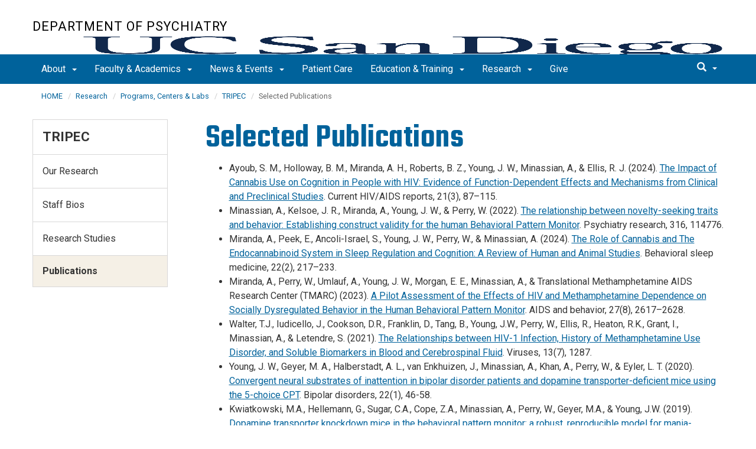

--- FILE ---
content_type: text/html; charset=UTF-8
request_url: https://psychiatry.ucsd.edu/research/programs-centers/tripec/publications.html
body_size: 52228
content:
<!DOCTYPE html>
<html xmlns="http://www.w3.org/1999/xhtml" class="no-js" lang="en-US">
	<head>
		



 



    <meta charset="utf-8"/>
    <meta content="IE=edge" http-equiv="X-UA-Compatible"/>
    <meta content="initial-scale=1.0" name="viewport"/>
    <meta content="7MiYjX2ZghMOWvtKRWlar--c6mD2ose5EcbQFQ6szFA" name="google-site-verification"/>
    
    <title>Selected Publications</title>
    <meta content="University of California, San Diego" name="ORGANIZATION"/>
    <meta content="index,follow,noarchive" name="robots"/>
    <meta content="Department-of-Psychiatry" name="SITE"/>
    <meta content="Selected Publications" name="PAGETITLE"/>
    <meta content="UC San Diego School of Medicine Department of Psychiatry - Translational Research in Psychophysiology, Exploration, &amp; Cognition Publications " name="DESCRIPTION"/>
    <meta content="58cdfc620aaf69f5308b963b39c80f47" name="id"/>

   
    


    

		








 




<link href="//cdn.ucsd.edu/cms/decorator-5/styles/bootstrap.min.css" rel="stylesheet"/>
<link href="//cdn.ucsd.edu/cms/decorator-5/styles/base.min.css" rel="stylesheet"/>


        
    




<!-- Site-specific CSS files -->
            <link href="../../../_resources/css/site-specific.css" media="all" rel="stylesheet" type="text/css"/>
    
    
    
<!-- Other CSS files -->
<!--[if lt IE 9]>
<link rel="stylesheet" href="https://cdn.ucsd.edu/cms/decorator-5/styles/ie-support.css" />
<![endif]-->

<!-- Other JS files -->


<script src="https://cdn.ucsd.edu/cms/decorator-5/scripts/modernizr.min.js"></script>


        
    
    


<!-- Site-specific javascript files -->


    

<!--[if lt IE 9]>
<script src="https://cdn.ucsd.edu/cms/decorator-5/scripts/respond.min.js"></script>
<link href="https://cdn.ucsd.edu/cms/decorator-5/scripts/cross-domain/respond-proxy.html" id="respond-proxy" rel="respond-proxy" />
<link href="/_resources/cross-domain/respond.proxy.gif" id="respond-redirect" rel="respond-redirect" />
<script src="/_resources/cross-domain/respond.proxy.js"></script>
<![endif]-->


	</head>
	<body>
	    
		<header class="layout-header">
			<a class="sr-only skip-to-main" href="#main-content">Skip to main content</a>
			<div id="uc-emergency"></div>
			<!-- title section -->
			<section aria-label="Site Name" class="layout-title">
				<div class="layout-container container">
					




<a class="title-header title-header-large" href="/">
            Department of Psychiatry
    </a>
    
<a class="title-header title-header-short" href="/">
            Department of Psychiatry
    </a>

        
    
    <a class="cms-school-logo " href="https://medschool.ucsd.edu/">
        <img alt="UC San Diego School of Medicine logo" src="https://cdn.ucsd.edu/cms/decorator-5/img/logos/blue-gold/ucsdlogo-som-bluegold.png"/>
        <span>UC San Diego School of Medicine</span>
    </a>
    
    
    <script>
        function switchMobileLogo () {
            var somLogo = document.getElementsByClassName("cms-school-logo");
            if(somLogo.length > 0) {
              var imgNeeded = document.getElementsByClassName("header-logo")[0];
              imgNeeded.src = "https://cdn.ucsd.edu/cms/decorator-5/img/logos/white/ucsdlogo-som-white.png";
              imgNeeded.alt = "UC San Diego School of Medicine logo"
            }
        }
        
        document.addEventListener("DOMContentLoaded", function() {
          switchMobileLogo();
        });
    </script>
    



				</div>
			</section>
		</header>
		
		<div class="navmenu navmenu-default navmenu-fixed-left offcanvas" style="">
		






<ul class="nav navbar-nav navbar-right msearch">
		    <li>
			    <div class="search">
		            <button aria-label="search" class="search-toggle btn-default">
		                <span class="glyphicon glyphicon-search"></span> <span class="caret"></span>
		            </button>

		            <div class="search-content" id="search-m">

                        <form action="/search/index.html" method="get">
                            <label for="search-scope" style="display:none;">Search</label>
                            <select class="search-scope" id="search-scope-m" name="search-scope">
                                                                    <option selected="selected" value="department-of-psychiatry">This Site</option>
                                                                <option value="default_collection">All UCSD Sites</option>
                                <option value="faculty-staff">Faculty/Staff</option>
                            </select>
                        
                            <div class="input-group">
                                <label for="q-m" style="display:none;">Search Term</label>
                                <input autofocus="autofocus" class="form-control search-term" id="q-m" name="search-term-m" placeholder="Search..." type="search"/>
                            </div>
                            <input class="sr-only" type="submit" value="Submit"/>
                        </form>

                    </div>
        </div>
    </li>
</ul>










  
<button aria-controls="navbar" class="navbar-toggle sr-only" data-canvas="body" data-target=".navmenu" data-toggle="offcanvas" type="button">Close Nav</button>

<ul class="nav navmenu-nav">
                       
                                                                                 
                                                             
                                                                                                                                                   
                                                                                                                                                   
                                                                                                                                                                                                                                                          
                                                                                                                                                   
                                                                                                                                                   
                                                                                                                                                   
                                                                                                                                                   
                                 
                                 
                 
          
          <li class="dropdown open "><a href="../../../about/index.html">About <span class="caret"></span>          </a>
                   
                                                                                  <ul class="dropdown-menu navmenu-nav">
                                                             <li><a href="../../../about/leadership.html">Leadership</a></li>
                                                                                                                                                   <li><a href="../../../about/contact.html">Administration</a></li>
                                                                                                                                                   <li><a href="../../../about/mission-vision-values.html">Mission, Vision, Values</a></li>
                                                                                                                                                                                                                                                          <li><a href="../../../about/diversity/index.html">Diversity</a></li>
                                                                                                                                                   <li><a href="../../../about/internal-psychiatry-awards/index.html">Internal Psychiatry Awards</a></li>
                                                                                                                                                   <li><a href="../../../about/anniversary.html">50th Anniversary </a></li>
                                                                                                                                                   <li><a href="../../../about/history.html">Department History</a></li>
                                                                                                                                                   <li><a href="../../../about/careers.html">Careers</a></li>
                        </ul>
       
                             </li>
                                
                                                                                          
                                                                                                                                                           
                                                                                                                                                   
                                                                                                                                                   
                                                                                                                                                   
                                 
                                 
                 
          
          <li class="dropdown open "><a href="../../../faculty/index.html">Faculty &amp; Academics <span class="caret"></span>          </a>
                   
                                                                                           <ul class="dropdown-menu navmenu-nav">
                                                                                                                                                           <li><a href="../../../faculty/research-scientists.html">Research &amp; Project Scientists</a></li>
                                                                                                                                                   <li><a href="../../../faculty/non-salaried.html">Non-Salaried Faculty</a></li>
                                                                                                                                                   <li><a href="../../../faculty/academic-affairs/index.html">Academic Affairs</a></li>
                                                                                                                                                   <li><a href="../../../faculty/resources/index.html">Resources</a></li>
                        </ul>
       
                             </li>
                                
                                                                                 
                                                             
                                                                                                                                                                                                                                                          
                                 
                                 
                 
          
          <li class="dropdown open "><a href="../../../news/index.html">News &amp; Events <span class="caret"></span>          </a>
                   
                                                                                  <ul class="dropdown-menu navmenu-nav">
                                                             <li><a href="../../../news/events1/index.html">Events</a></li>
                                                                                                                                                                                                                                                          <li><a href="../../../news/responding-to-traumatic-events.html">Responding to Traumatic Events</a></li>
                        </ul>
       
                             </li>
                                
                                                                                                                                                                                    
                
        <li class=""><a href="https://health.ucsd.edu/specialties/psych/Pages/default.aspx">Patient Care</a>
          
                   
                                                                                                                                                                                </li>
                                
                                                                                 
                                                             
                                                                                                                                                   
                                                                                                                                                   
                                                                                                                                                   
                                                                                                                                                   
                                                                                                                                                   
                                                                                                                                                   
                                                                                                                                                   
                                                                                                                                                   
                                                                                                                                                   
                                                                                                                                        
                                 
                 
          
          <li class="dropdown open "><a href="../../../education-training/index.html">Education &amp; Training <span class="caret"></span>          </a>
                   
                                                                                  <ul class="dropdown-menu navmenu-nav">
                                                             <li><a href="../../../education-training/faculty-education-development/index.html">Faculty Education &amp; Development</a></li>
                                                                                                                                                   <li><a href="../../../education-training/residency-programs/index.html">Residency Programs </a></li>
                                                                                                                                                   <li><a href="../../../education-training/fellowship-programs/index.html">Fellowship Programs</a></li>
                                                                                                                                                   <li><a href="../../../education-training/psychology-programs/index.html">Psychology Programs</a></li>
                                                                                                                                                   <li><a href="../../../education-training/nurse-practitioner/index.html">Nurse Practitioner Programs</a></li>
                                                                                                                                                   <li><a href="../../../education-training/medical-student-high-school-programs/index.html">Medical Student &amp; High School Programs </a></li>
                                                                                                                                                   <li><a href="https://hear.ucsd.edu/">HEAR Program</a></li>
                                                                                                                                                   <li><a href="../../../education-training/trainee-resources/index.html">Trainee Resources</a></li>
                                                                                                                                                   <li><a href="../../../education-training/allied-professionals/index.html">Allied Professionals</a></li>
                                                                                                                                                   <li><a href="../../../education-training/council.html">Psychiatry Education &amp; Training Council</a></li>
                                                                                                                               </ul>
       
                             </li>
                                
                                                                                 
                                                             
                                                                                                                                                   
                                                                                                                                                   
                                                                                                                                                   
                                                                                                                                                   
                                                                                                                                                   
                                                                                                                                                   
                                 
                                 
                 
          
          <li class="dropdown open "><a href="../../index.html">Research <span class="caret"></span>          </a>
                   
                                                                                  <ul class="dropdown-menu navmenu-nav">
                                                             <li><a href="../../research-grants.html">Grants</a></li>
                                                                                                                                                   <li><a href="../../publications.html">Publications</a></li>
                                                                                                                                                   <li><a href="../index.html">Programs, Centers &amp; Labs</a></li>
                                                                                                                                                   <li><a href="../../consortium/index.html">Consortium</a></li>
                                                                                                                                                   <li><a href="../../faculty-research-interests.html">Faculty Research Interests &amp; Specialties</a></li>
                                                                                                                                                   <li><a href="../../grant-review.html">Grant Review</a></li>
                                                                                                                                                   <li><a href="../../space.html">Research Space Committee</a></li>
                        </ul>
       
                             </li>
                                
                                                                                                                                                                                    
                
        <li class=""><a href="../../../give/index.html">Give</a>
          
                   
                                                                                                                                                                                </li>
         </ul>

		</div>
		
		<nav class="navbar navbar-default navbar-static-top">
			<div class="container">
			    
                <div class="navbar-header">
        			<button aria-controls="navbar" aria-expanded="false" class="navbar-toggle" data-canvas="body" data-target=".navmenu" data-toggle="offcanvas" type="button">
          			    <span class="sr-only">Toggle navigation</span>
    
          					<div class="col-sm-1 mobile-nav-bars">
          				    <span class="icon-bar"></span>
          				    <span class="icon-bar"></span>
          				    <span class="icon-bar"></span>
             				</div>
              			<div class="col-sm-1 mobile-nav-icon">
                          MENU
          			    </div>
          			    
                    </button>
                    
                    <div class="col-sm-4 pull-right visible-xs-block">
                        <img alt="UC San Diego Logo" class="img-responsive header-logo" src="https://cdn.ucsd.edu/cms/decorator-5/styles/img/ucsd-footer-logo-white.png"/>
                    </div>
                    
                </div>
                
                <div class="navbar-collapse collapse" id="navbar">
			    
    	            








<ul class="nav navbar-nav navbar-nav-list">
                       
                                                                                 
                                                             
                                                                                                                                                   
                                                                                                                                                   
                                                                                                                                                                                                                                                          
                                                                                                                                                   
                                                                                                                                                   
                                                                                                                                                   
                                                                                                                                                   
                                 
                                 
                 
          
          <li class="dropdown "><a aria-expanded="false" class="dropdown-toggle" data-close-others="true" data-hover="dropdown" href="../../../about/index.html">About <span class="caret"></span>          </a>
                   
                                                                                  <ul class="dropdown-menu">
                                                             <li><a href="../../../about/leadership.html">Leadership</a></li>
                                                                                                                                                   <li><a href="../../../about/contact.html">Administration</a></li>
                                                                                                                                                   <li><a href="../../../about/mission-vision-values.html">Mission, Vision, Values</a></li>
                                                                                                                                                                                                                                                          <li><a href="../../../about/diversity/index.html">Diversity</a></li>
                                                                                                                                                   <li><a href="../../../about/internal-psychiatry-awards/index.html">Internal Psychiatry Awards</a></li>
                                                                                                                                                   <li><a href="../../../about/anniversary.html">50th Anniversary </a></li>
                                                                                                                                                   <li><a href="../../../about/history.html">Department History</a></li>
                                                                                                                                                   <li><a href="../../../about/careers.html">Careers</a></li>
                        </ul>
       
                             </li>
                                
                                                                                          
                                                                                                                                                           
                                                                                                                                                   
                                                                                                                                                   
                                                                                                                                                   
                                 
                                 
                 
          
          <li class="dropdown "><a aria-expanded="false" class="dropdown-toggle" data-close-others="true" data-hover="dropdown" href="../../../faculty/index.html">Faculty &amp; Academics <span class="caret"></span>          </a>
                   
                                                                                           <ul class="dropdown-menu">
                                                                                                                                                           <li><a href="../../../faculty/research-scientists.html">Research &amp; Project Scientists</a></li>
                                                                                                                                                   <li><a href="../../../faculty/non-salaried.html">Non-Salaried Faculty</a></li>
                                                                                                                                                   <li><a href="../../../faculty/academic-affairs/index.html">Academic Affairs</a></li>
                                                                                                                                                   <li><a href="../../../faculty/resources/index.html">Resources</a></li>
                        </ul>
       
                             </li>
                                
                                                                                 
                                                             
                                                                                                                                                                                                                                                          
                                 
                                 
                 
          
          <li class="dropdown "><a aria-expanded="false" class="dropdown-toggle" data-close-others="true" data-hover="dropdown" href="../../../news/index.html">News &amp; Events <span class="caret"></span>          </a>
                   
                                                                                  <ul class="dropdown-menu">
                                                             <li><a href="../../../news/events1/index.html">Events</a></li>
                                                                                                                                                                                                                                                          <li><a href="../../../news/responding-to-traumatic-events.html">Responding to Traumatic Events</a></li>
                        </ul>
       
                             </li>
                                
                                                                                                                                                                                    
                
        <li class=""><a href="https://health.ucsd.edu/specialties/psych/Pages/default.aspx">Patient Care</a>
          
                   
                                                                                                                                                                                </li>
                                
                                                                                 
                                                             
                                                                                                                                                   
                                                                                                                                                   
                                                                                                                                                   
                                                                                                                                                   
                                                                                                                                                   
                                                                                                                                                   
                                                                                                                                                   
                                                                                                                                                   
                                                                                                                                                   
                                                                                                                                        
                                 
                 
          
          <li class="dropdown "><a aria-expanded="false" class="dropdown-toggle" data-close-others="true" data-hover="dropdown" href="../../../education-training/index.html">Education &amp; Training <span class="caret"></span>          </a>
                   
                                                                                  <ul class="dropdown-menu">
                                                             <li><a href="../../../education-training/faculty-education-development/index.html">Faculty Education &amp; Development</a></li>
                                                                                                                                                   <li><a href="../../../education-training/residency-programs/index.html">Residency Programs </a></li>
                                                                                                                                                   <li><a href="../../../education-training/fellowship-programs/index.html">Fellowship Programs</a></li>
                                                                                                                                                   <li><a href="../../../education-training/psychology-programs/index.html">Psychology Programs</a></li>
                                                                                                                                                   <li><a href="../../../education-training/nurse-practitioner/index.html">Nurse Practitioner Programs</a></li>
                                                                                                                                                   <li><a href="../../../education-training/medical-student-high-school-programs/index.html">Medical Student &amp; High School Programs </a></li>
                                                                                                                                                   <li><a href="https://hear.ucsd.edu/">HEAR Program</a></li>
                                                                                                                                                   <li><a href="../../../education-training/trainee-resources/index.html">Trainee Resources</a></li>
                                                                                                                                                   <li><a href="../../../education-training/allied-professionals/index.html">Allied Professionals</a></li>
                                                                                                                                                   <li><a href="../../../education-training/council.html">Psychiatry Education &amp; Training Council</a></li>
                                                                                                                               </ul>
       
                             </li>
                                
                                                                                 
                                                             
                                                                                                                                                   
                                                                                                                                                   
                                                                                                                                                   
                                                                                                                                                   
                                                                                                                                                   
                                                                                                                                                   
                                 
                                 
                 
          
          <li class="dropdown "><a aria-expanded="false" class="dropdown-toggle" data-close-others="true" data-hover="dropdown" href="../../index.html">Research <span class="caret"></span>          </a>
                   
                                                                                  <ul class="dropdown-menu">
                                                             <li><a href="../../research-grants.html">Grants</a></li>
                                                                                                                                                   <li><a href="../../publications.html">Publications</a></li>
                                                                                                                                                   <li><a href="../index.html">Programs, Centers &amp; Labs</a></li>
                                                                                                                                                   <li><a href="../../consortium/index.html">Consortium</a></li>
                                                                                                                                                   <li><a href="../../faculty-research-interests.html">Faculty Research Interests &amp; Specialties</a></li>
                                                                                                                                                   <li><a href="../../grant-review.html">Grant Review</a></li>
                                                                                                                                                   <li><a href="../../space.html">Research Space Committee</a></li>
                        </ul>
       
                             </li>
                                
                                                                                                                                                                                    
                
        <li class=""><a href="../../../give/index.html">Give</a>
          
                   
                                                                                                                                                                                </li>
         </ul>

    	            
    	            <div class="btn-nav"></div>
    		
    				





<ul class="nav navbar-nav navbar-right">
		    <li>
			    <div class="search">
		            <button aria-label="search" class="search-toggle btn-default">
		                <span class="glyphicon glyphicon-search"></span> <span class="caret"></span>
		            </button>

		            <div class="search-content" id="search">

                        <form action="/search/index.html" id="cse-search-box" method="get">
                            <label class="sr-only" for="search-scope">Search Scope</label>
                            <select class="search-scope" id="search-scope" name="search-scope">
                                                                    <option selected="selected" value="department-of-psychiatry">This Site</option>
                                                                <option value="default_collection">All UCSD Sites</option>
                                <option value="faculty-staff">Faculty/Staff</option>
                            </select>
                        
                            <div class="input-group">
                                <label for="q" id="search-term-label" style="display:none;">Search Term</label>
                                <input autofocus="autofocus" class="form-control search-term" id="q" name="search-term" placeholder="Search..." type="search"/>
                            </div>
                            <input class="sr-only" type="submit" value="Submit"/>
                        </form>

                    </div>
        </div>
    </li>
</ul>



				
				</div><!--end nav collapse -->

			</div>
		</nav>
		<main class="layout-main" id="main-content">
		    










			<div class="container">
			    <div class="row">
				    

<div class="container">
    <div class="row">
        <ol aria-label="Breadcrumb" class="breadcrumb breadcrumbs-list">
        
                                                    
                                    
                        
                                    
                                   <li><a href="../../../index.html">HOME</a></li>
                                
                                                        
                                    
                        
                                    
                                   <li><a href="../../index.html">Research</a></li>
                                
                                                        
                                    
                        
                                    
                                   <li><a href="../index.html">Programs, Centers &amp; Labs</a></li>
                                
                                                        
                                    
                        
                                                                            <li><a href="index.html">TRIPEC</a></li>
                    
                                                            
                                                            
                    <li aria-current="page">Selected Publications</li>
                                            
        </ol>
    </div>
</div>
				</div>
			</div>
			<div class="container">
			    <div class="row">
				    









<!-- display the main content -->
<section aria-label="Main Content" class="col-xs-9 main-section pull-right">
                        

        
    

                            <h1>Selected Publications</h1>
<div>
<ul>
<li><span>Ayoub, S. M., Holloway, B. M., Miranda, A. H., Roberts, B. Z., Young, J. W., Minassian, A., &amp; Ellis, R. J. (2024). <a href="https://pubmed.ncbi.nlm.nih.gov/38602558/#:&#126;:text=Recent%20findings%3A%20Results%20revealed%20little,few%20eligible%20preclinical%20data%20existing.">The Impact of Cannabis Use on Cognition in People with HIV: Evidence of Function-Dependent Effects and Mechanisms from Clinical and Preclinical Studies</a>.&#160;</span>Current HIV/AIDS reports,&#160;21(3), 87&#8211;115.</li>
<li>Minassian, A., Kelsoe, J. R., Miranda, A., Young, J. W., &amp; Perry, W. (2022). <a href="https://pubmed.ncbi.nlm.nih.gov/35964417/">The relationship between novelty-seeking traits and behavior: Establishing construct validity for the human Behavioral Pattern Monitor</a>. Psychiatry research, 316, 114776.</li>
<li>Miranda, A., Peek, E., Ancoli-Israel, S., Young, J. W., Perry, W., &amp; Minassian, A. (2024). <a href="https://pubmed.ncbi.nlm.nih.gov/37401160/">The Role of Cannabis and The Endocannabinoid System in Sleep Regulation and Cognition: A Review of Human and Animal Studies</a>. Behavioral sleep medicine, 22(2), 217&#8211;233.</li>
<li>Miranda, A., Perry, W., Umlauf, A., Young, J. W., Morgan, E. E., Minassian, A., &amp; Translational Methamphetamine AIDS Research Center (TMARC) (2023). <a href="https://pubmed.ncbi.nlm.nih.gov/36738342/">A Pilot Assessment of the Effects of HIV and Methamphetamine Dependence on Socially Dysregulated Behavior in the Human Behavioral Pattern Monitor</a>. AIDS and behavior, 27(8), 2617&#8211;2628.</li>
<li>Walter, T.J., Iudicello, J., Cookson, D.R., Franklin, D., Tang, B., Young, J.W., Perry, W., Ellis, R., Heaton, R.K., Grant, I., Minassian, A., &amp; Letendre, S. (2021). <a href="https://pubmed.ncbi.nlm.nih.gov/34372493/">The Relationships between HIV-1 Infection, History of Methamphetamine Use Disorder, and Soluble Biomarkers in Blood and Cerebrospinal Fluid</a>. Viruses, 13(7), 1287.</li>
<li>Young, J. W., Geyer, M. A., Halberstadt, A. L., van Enkhuizen, J., Minassian, A., Khan, A., Perry, W., &amp; Eyler, L. T. (2020). <a href="https://doi.org/10.1111/bdi.12786">Convergent neural substrates of inattention in bipolar disorder patients and dopamine transporter-deficient mice using the 5-choice CPT</a>. Bipolar disorders, 22(1), 46-58.</li>
<li>Kwiatkowski, M.A., Hellemann, G., Sugar, C.A., Cope, Z.A., Minassian, A., Perry, W., Geyer, M.A., &amp; Young, J.W. (2019). <a href="https://www.sciencedirect.com/science/article/pii/S0091305717305452?via%3Dihu">Dopamine transporter knockdown mice in the behavioral pattern monitor: a robust, reproducible model for mania-relevant behaviors</a>. Pharmacology, Biochemistry, and Behavior, 178, 42-50.</li>
<li>Minassian, A., Young, J.W., Geyer, M.A., Kelsoe, J.R., &amp; Perry, W. (2018). <a href="https://www.ncbi.nlm.nih.gov/pmc/articles/PMC5836247/">The COMT Val158Met Polymorphism and Exploratory Behavior in Bipolar Mania</a>. Molecular Neuropsychiatry, 3(3), 151-156.</li>
<li>MacQueen, D.A., Minassian, A., Kenton, J.A., Geyer, M.A., Perry, W., Brigman, J.L., &amp; Young, J.W. (2018). <a href="https://www.ncbi.nlm.nih.gov/pmc/articles/PMC6340711/">Amphetamine improves mouse and human attention in the 5-choice continuous performance test</a>. Neuropharmacology, 138, 87-96.&#160;</li>
<li>Minassian, A., Henry, B.L., Iudicello, J.E., Morgan, E.E., Letendre, S.L., Heaton, R.K., Perry, W., and the Translational Methamphetamine AIDS Research Center (TMARC) Group. (2017). <a href="https://www.ncbi.nlm.nih.gov/pmc/articles/PMC5603270/">Everyday functional ability in HIV and methamphetamine dependence</a>. Drug and Alcohol Dependence, 175, 60-66.</li>
<li>Perry, W., McIlwain, M., Kloezeman, K., Henry, B.L., &amp; Minassian, A. (2016). <a href="https://www.ncbi.nlm.nih.gov/pmc/articles/PMC4885760/">Diagnosis and Characterization of Mania: Quantifying Increased Energy and Activity in the Human Behavioral Pattern Monitor</a>. Psychiatry Research, 240, 278-283.&#160;</li>
</ul>
<div></div>
<div></div>
</div>
                    </section>
				    


 




 




















<section aria-label="Sidebar" class="col-xs-12 col-md-3 sidebar-section" role="complementary">
    
                <figure aria-label="Logo" id="site-logo" role="complementary">
            <logo/>
        </figure>
        
                            <article aria-label="Sidebar Nav" class="main-content-nav" role="navigation">
                                                                                                                                            
        
            <h2>
                                    <a href="index.html">TRIPEC</a>
                    </h2>
    
                                        
        
                                
        
    <ul class="navbar-list">
                
             
                                                            
                                                                                                                                    
                                                                
                                                                                                                                                                                    
             
                                                            
                                                                                                                                    
                                                                
                                                                                                                                <li class="">
                    <a href="research.html">
                Our Research
            </a>
            </li>
                                                                                                                
             
                                                            
                                                                                                                                    
                                                                
                                                                                                                                <li class="">
                    <a href="staff.html">
                Staff Bios
            </a>
            </li>
                                                                                                                
             
                                                            
                                                                                                                                    
                                                                
                                                                                                                                <li class="">
                    <a href="studies.html">
                Research Studies
            </a>
            </li>
                                                                                                                
             
                                                            
                                                                                                                                                            
                                                                
                                                                                                                                <li class="active">
                    Publications
            </li>
                                                                                                            </ul>
                
            </article>
            
            
                            <custom/>
                </section>

			    </div>
			</div>
		</main>
		<footer class="footer">
			







<div class="container">
    <div class="row">
        <div class="col-sm-8">
        <p>
        <span>UC San Diego 9500 Gilman Dr. La Jolla, CA 92093 (858) 534-2230</span>
        <br/>
        <span>
        Copyright © <span class="footer-copyright-year">2025</span> Regents of the University of California.
        All rights reserved.
        </span>
        </p>
            <ul class="footer-links">
                <li><a href="https://accessibility.ucsd.edu/">Accessibility</a></li>
                <li><a href="https://ucsd.edu/about/privacy.html">Privacy</a></li>
                <li><a href="https://ucsd.edu/about/terms-of-use.html">Terms of Use</a></li>
                <li>
                        <a href="mailto:DOPChairAssistant@health.ucsd.edu">Feedback</a>
            </li>
            </ul>
        </div>
        
        <div class="col-sm-4">
            <a href="https://ucsd.edu/"><img alt="UCSD homepage" class="img-responsive footer-logo" src="https://cdn.ucsd.edu/developer/decorator/5.0.2/img/ucsd-footer-logo-white.png"/></a>
        </div>
    </div>
</div>



<script src="https://cdn.ucsd.edu/cms/decorator-5/scripts/jquery.min.js"></script>
<script src="https://cdn.ucsd.edu/cms/decorator-5/scripts/bootstrap.min.js"></script>
<script src="https://www.ucsd.edu/common/_emergency-broadcast/message.js"></script>
<script src="https://cdn.ucsd.edu/cms/decorator-5/scripts/vendor.min.js"></script>
<script src="https://cdn.ucsd.edu/cms/decorator-5/scripts/base.min.js"></script>


        
    


<!-- Site-specific javascript files -->




                        




<script>
    $(document).ready(function() {
      $('.js-activated').dropdownHover().dropdown();
    });
  </script>

        
    <script src="https://cdn.ucsd.edu/cms/decorator-5/scripts/decorator.js" type="text/javascript"></script>
    
    <script type="text/javascript">
    (function($) {
        $(document).ready(function() {
            initCopyright();
        });
    })(jQuery);
    </script>
            <!-- Global site tag (gtag.js) - Google Analytics -->
<script async="" src="https://www.googletagmanager.com/gtag/js?id=G-5HHYVJHX9Q"></script>
<script>// <![CDATA[
window.dataLayer = window.dataLayer || [];
  function gtag(){dataLayer.push(arguments);}
  gtag('js', new Date());

  gtag('config', 'G-5HHYVJHX9Q', {'cookie_domain': 'psychiatry.ucsd.edu'});
// ]]></script>
    

		</footer>
	</body>
</html>

--- FILE ---
content_type: text/css
request_url: https://psychiatry.ucsd.edu/_resources/css/site-specific.css
body_size: 6
content:
	.blue-top-row {
		 background-color: #00629B !important;
		 color: #FFF !important;
}

--- FILE ---
content_type: application/javascript
request_url: https://cdn.ucsd.edu/cms/decorator-5/scripts/decorator.js
body_size: 1132
content:
/* this is used by cms.  apps should use the versioned js */

/* initialize login links */
function initLogout(logoutUrl) {
    var url = "https://a4.ucsd.edu/tritON/resources/bugscript.jsp?target=https%3A%2F%2Fwww.ucsd.edu&jsoncallback=?";
    $.getJSON(url, function(data) {
		if (data.eduUcsdActLoggedin) {
			var url = "<div id=\"tdr_login_content\">You are logged in | <a href=\"/security/logout?url=";
			url += logoutUrl;
			url += "\">Log Out</a></div>";
			$("div#tdr_login").empty();
			$("div#tdr_login").append(url);
		}
	});
};

/* initialize footer links */
function initFooter(feedbackUrl) {
	feedbackUrl = feedbackUrl + location.pathname;
	var feedback_url = "<a href=\"";
	feedback_url += feedbackUrl;
	feedback_url += "\" onclick=\"window.open('";
	feedback_url += feedbackUrl;
	feedback_url += "', 'DYGWYW', 'menubar=0,resizable=1,scrollbars=1,width=450,height=650');\" target=\"DYGWYW\">Feedback</a>";
	$("#tdr_footer_feedback").empty();
	$("#tdr_footer_feedback").append(feedback_url);
};

/* initialize copyright year */
function initCopyright() {
	var today = new Date();
	copyrightYear = today.getFullYear();
	$(".copyright_year").empty();
	$(".copyright_year").append(copyrightYear);
};